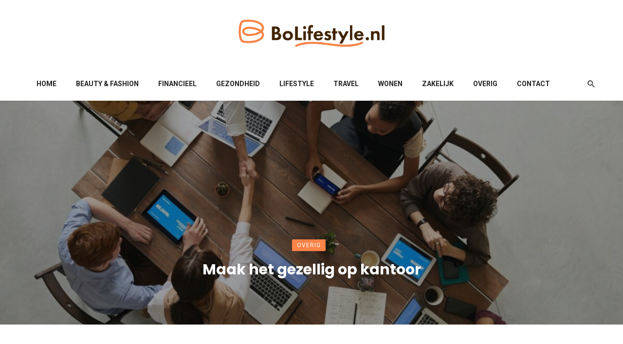

--- FILE ---
content_type: text/html; charset=UTF-8
request_url: https://bolifestyle.nl/overig/maak-het-gezellig-op-kantoor/
body_size: 15879
content:
<!DOCTYPE html>
<html lang="nl-NL">
<head>
	<meta charset="UTF-8" />
    
    <meta name="viewport" content="width=device-width, initial-scale=1"/>
    
    <link rel="profile" href="//gmpg.org/xfn/11" />

	<script type="application/javascript">var ajaxurl = "https://bolifestyle.nl/wp-admin/admin-ajax.php"</script><meta name='robots' content='index, follow, max-image-preview:large, max-snippet:-1, max-video-preview:-1' />

	<!-- This site is optimized with the Yoast SEO plugin v26.7 - https://yoast.com/wordpress/plugins/seo/ -->
	<title>Maak het gezellig op kantoor | BoLifestyle</title>
	<link rel="canonical" href="https://bolifestyle.nl/overig/maak-het-gezellig-op-kantoor/" />
	<meta property="og:locale" content="nl_NL" />
	<meta property="og:type" content="article" />
	<meta property="og:title" content="Maak het gezellig op kantoor | BoLifestyle" />
	<meta property="og:description" content="Als je net als veel mensen veel tijd van je leven doorbrengt met werken, maak daar dan iets leuks van. Zit je veel achter een bureau in je kantoor? Maak daar dan een plek van waar je graag bent. Of je nu zelf de eigenaar van een kantoor bent of dat je werknemer bent, er is veel mogelijk. Heb je de touwtjes in handen op het gebied van kantoorinrichting, bekijk dan hoe je de omgeving zo prettig mogelijk maakt voor je personeel. Heb je hier niet veel over te zeggen, maar werk je wel vrijwel dagelijks op kantoor? Ook dan [&hellip;]" />
	<meta property="og:url" content="https://bolifestyle.nl/overig/maak-het-gezellig-op-kantoor/" />
	<meta property="og:site_name" content="BoLifestyle" />
	<meta property="article:published_time" content="2022-07-05T13:44:58+00:00" />
	<meta property="article:modified_time" content="2022-07-06T07:37:45+00:00" />
	<meta property="og:image" content="https://bolifestyle.nl/wp-content/uploads/2022/07/pexels-fauxels-3183197.jpg" />
	<meta property="og:image:width" content="1280" />
	<meta property="og:image:height" content="854" />
	<meta property="og:image:type" content="image/jpeg" />
	<meta name="author" content="admin" />
	<meta name="twitter:card" content="summary_large_image" />
	<meta name="twitter:label1" content="Geschreven door" />
	<meta name="twitter:data1" content="admin" />
	<meta name="twitter:label2" content="Geschatte leestijd" />
	<meta name="twitter:data2" content="3 minuten" />
	<script type="application/ld+json" class="yoast-schema-graph">{"@context":"https://schema.org","@graph":[{"@type":"Article","@id":"https://bolifestyle.nl/overig/maak-het-gezellig-op-kantoor/#article","isPartOf":{"@id":"https://bolifestyle.nl/overig/maak-het-gezellig-op-kantoor/"},"author":{"name":"admin","@id":"https://bolifestyle.nl/#/schema/person/65cdaead407cfd3117d83e1a54e03bc2"},"headline":"Maak het gezellig op kantoor","datePublished":"2022-07-05T13:44:58+00:00","dateModified":"2022-07-06T07:37:45+00:00","mainEntityOfPage":{"@id":"https://bolifestyle.nl/overig/maak-het-gezellig-op-kantoor/"},"wordCount":431,"image":{"@id":"https://bolifestyle.nl/overig/maak-het-gezellig-op-kantoor/#primaryimage"},"thumbnailUrl":"https://bolifestyle.nl/wp-content/uploads/2022/07/pexels-fauxels-3183197.jpg","articleSection":["Overig"],"inLanguage":"nl-NL"},{"@type":"WebPage","@id":"https://bolifestyle.nl/overig/maak-het-gezellig-op-kantoor/","url":"https://bolifestyle.nl/overig/maak-het-gezellig-op-kantoor/","name":"Maak het gezellig op kantoor | BoLifestyle","isPartOf":{"@id":"https://bolifestyle.nl/#website"},"primaryImageOfPage":{"@id":"https://bolifestyle.nl/overig/maak-het-gezellig-op-kantoor/#primaryimage"},"image":{"@id":"https://bolifestyle.nl/overig/maak-het-gezellig-op-kantoor/#primaryimage"},"thumbnailUrl":"https://bolifestyle.nl/wp-content/uploads/2022/07/pexels-fauxels-3183197.jpg","datePublished":"2022-07-05T13:44:58+00:00","dateModified":"2022-07-06T07:37:45+00:00","author":{"@id":"https://bolifestyle.nl/#/schema/person/65cdaead407cfd3117d83e1a54e03bc2"},"breadcrumb":{"@id":"https://bolifestyle.nl/overig/maak-het-gezellig-op-kantoor/#breadcrumb"},"inLanguage":"nl-NL","potentialAction":[{"@type":"ReadAction","target":["https://bolifestyle.nl/overig/maak-het-gezellig-op-kantoor/"]}]},{"@type":"ImageObject","inLanguage":"nl-NL","@id":"https://bolifestyle.nl/overig/maak-het-gezellig-op-kantoor/#primaryimage","url":"https://bolifestyle.nl/wp-content/uploads/2022/07/pexels-fauxels-3183197.jpg","contentUrl":"https://bolifestyle.nl/wp-content/uploads/2022/07/pexels-fauxels-3183197.jpg","width":1280,"height":854},{"@type":"BreadcrumbList","@id":"https://bolifestyle.nl/overig/maak-het-gezellig-op-kantoor/#breadcrumb","itemListElement":[{"@type":"ListItem","position":1,"name":"Home","item":"https://bolifestyle.nl/"},{"@type":"ListItem","position":2,"name":"Maak het gezellig op kantoor"}]},{"@type":"WebSite","@id":"https://bolifestyle.nl/#website","url":"https://bolifestyle.nl/","name":"BoLifestyle","description":"Blog website","potentialAction":[{"@type":"SearchAction","target":{"@type":"EntryPoint","urlTemplate":"https://bolifestyle.nl/?s={search_term_string}"},"query-input":{"@type":"PropertyValueSpecification","valueRequired":true,"valueName":"search_term_string"}}],"inLanguage":"nl-NL"},{"@type":"Person","@id":"https://bolifestyle.nl/#/schema/person/65cdaead407cfd3117d83e1a54e03bc2","name":"admin","image":{"@type":"ImageObject","inLanguage":"nl-NL","@id":"https://bolifestyle.nl/#/schema/person/image/","url":"https://secure.gravatar.com/avatar/02b3970c70c95d1538e8f10d3761f4d0363d041a06220c5208abf5dab19f51bd?s=96&d=mm&r=g","contentUrl":"https://secure.gravatar.com/avatar/02b3970c70c95d1538e8f10d3761f4d0363d041a06220c5208abf5dab19f51bd?s=96&d=mm&r=g","caption":"admin"},"sameAs":["https://bolifestyle.nl"],"url":"https://bolifestyle.nl/author/support_ffhq5yye/"}]}</script>
	<!-- / Yoast SEO plugin. -->


<link rel='dns-prefetch' href='//www.googletagmanager.com' />
<link rel='dns-prefetch' href='//fonts.googleapis.com' />
<link rel='preconnect' href='https://fonts.gstatic.com' crossorigin />
<link rel="alternate" type="application/rss+xml" title="BoLifestyle &raquo; feed" href="https://bolifestyle.nl/feed/" />
<link rel="alternate" type="application/rss+xml" title="BoLifestyle &raquo; reacties feed" href="https://bolifestyle.nl/comments/feed/" />
<link rel="alternate" type="application/rss+xml" title="BoLifestyle &raquo; Maak het gezellig op kantoor reacties feed" href="https://bolifestyle.nl/overig/maak-het-gezellig-op-kantoor/feed/" />
<link rel="alternate" title="oEmbed (JSON)" type="application/json+oembed" href="https://bolifestyle.nl/wp-json/oembed/1.0/embed?url=https%3A%2F%2Fbolifestyle.nl%2Foverig%2Fmaak-het-gezellig-op-kantoor%2F" />
<link rel="alternate" title="oEmbed (XML)" type="text/xml+oembed" href="https://bolifestyle.nl/wp-json/oembed/1.0/embed?url=https%3A%2F%2Fbolifestyle.nl%2Foverig%2Fmaak-het-gezellig-op-kantoor%2F&#038;format=xml" />
<style id='wp-img-auto-sizes-contain-inline-css' type='text/css'>
img:is([sizes=auto i],[sizes^="auto," i]){contain-intrinsic-size:3000px 1500px}
/*# sourceURL=wp-img-auto-sizes-contain-inline-css */
</style>
<style id='wp-emoji-styles-inline-css' type='text/css'>

	img.wp-smiley, img.emoji {
		display: inline !important;
		border: none !important;
		box-shadow: none !important;
		height: 1em !important;
		width: 1em !important;
		margin: 0 0.07em !important;
		vertical-align: -0.1em !important;
		background: none !important;
		padding: 0 !important;
	}
/*# sourceURL=wp-emoji-styles-inline-css */
</style>
<style id='wp-block-library-inline-css' type='text/css'>
:root{--wp-block-synced-color:#7a00df;--wp-block-synced-color--rgb:122,0,223;--wp-bound-block-color:var(--wp-block-synced-color);--wp-editor-canvas-background:#ddd;--wp-admin-theme-color:#007cba;--wp-admin-theme-color--rgb:0,124,186;--wp-admin-theme-color-darker-10:#006ba1;--wp-admin-theme-color-darker-10--rgb:0,107,160.5;--wp-admin-theme-color-darker-20:#005a87;--wp-admin-theme-color-darker-20--rgb:0,90,135;--wp-admin-border-width-focus:2px}@media (min-resolution:192dpi){:root{--wp-admin-border-width-focus:1.5px}}.wp-element-button{cursor:pointer}:root .has-very-light-gray-background-color{background-color:#eee}:root .has-very-dark-gray-background-color{background-color:#313131}:root .has-very-light-gray-color{color:#eee}:root .has-very-dark-gray-color{color:#313131}:root .has-vivid-green-cyan-to-vivid-cyan-blue-gradient-background{background:linear-gradient(135deg,#00d084,#0693e3)}:root .has-purple-crush-gradient-background{background:linear-gradient(135deg,#34e2e4,#4721fb 50%,#ab1dfe)}:root .has-hazy-dawn-gradient-background{background:linear-gradient(135deg,#faaca8,#dad0ec)}:root .has-subdued-olive-gradient-background{background:linear-gradient(135deg,#fafae1,#67a671)}:root .has-atomic-cream-gradient-background{background:linear-gradient(135deg,#fdd79a,#004a59)}:root .has-nightshade-gradient-background{background:linear-gradient(135deg,#330968,#31cdcf)}:root .has-midnight-gradient-background{background:linear-gradient(135deg,#020381,#2874fc)}:root{--wp--preset--font-size--normal:16px;--wp--preset--font-size--huge:42px}.has-regular-font-size{font-size:1em}.has-larger-font-size{font-size:2.625em}.has-normal-font-size{font-size:var(--wp--preset--font-size--normal)}.has-huge-font-size{font-size:var(--wp--preset--font-size--huge)}.has-text-align-center{text-align:center}.has-text-align-left{text-align:left}.has-text-align-right{text-align:right}.has-fit-text{white-space:nowrap!important}#end-resizable-editor-section{display:none}.aligncenter{clear:both}.items-justified-left{justify-content:flex-start}.items-justified-center{justify-content:center}.items-justified-right{justify-content:flex-end}.items-justified-space-between{justify-content:space-between}.screen-reader-text{border:0;clip-path:inset(50%);height:1px;margin:-1px;overflow:hidden;padding:0;position:absolute;width:1px;word-wrap:normal!important}.screen-reader-text:focus{background-color:#ddd;clip-path:none;color:#444;display:block;font-size:1em;height:auto;left:5px;line-height:normal;padding:15px 23px 14px;text-decoration:none;top:5px;width:auto;z-index:100000}html :where(.has-border-color){border-style:solid}html :where([style*=border-top-color]){border-top-style:solid}html :where([style*=border-right-color]){border-right-style:solid}html :where([style*=border-bottom-color]){border-bottom-style:solid}html :where([style*=border-left-color]){border-left-style:solid}html :where([style*=border-width]){border-style:solid}html :where([style*=border-top-width]){border-top-style:solid}html :where([style*=border-right-width]){border-right-style:solid}html :where([style*=border-bottom-width]){border-bottom-style:solid}html :where([style*=border-left-width]){border-left-style:solid}html :where(img[class*=wp-image-]){height:auto;max-width:100%}:where(figure){margin:0 0 1em}html :where(.is-position-sticky){--wp-admin--admin-bar--position-offset:var(--wp-admin--admin-bar--height,0px)}@media screen and (max-width:600px){html :where(.is-position-sticky){--wp-admin--admin-bar--position-offset:0px}}

/*# sourceURL=wp-block-library-inline-css */
</style><style id='global-styles-inline-css' type='text/css'>
:root{--wp--preset--aspect-ratio--square: 1;--wp--preset--aspect-ratio--4-3: 4/3;--wp--preset--aspect-ratio--3-4: 3/4;--wp--preset--aspect-ratio--3-2: 3/2;--wp--preset--aspect-ratio--2-3: 2/3;--wp--preset--aspect-ratio--16-9: 16/9;--wp--preset--aspect-ratio--9-16: 9/16;--wp--preset--color--black: #000000;--wp--preset--color--cyan-bluish-gray: #abb8c3;--wp--preset--color--white: #ffffff;--wp--preset--color--pale-pink: #f78da7;--wp--preset--color--vivid-red: #cf2e2e;--wp--preset--color--luminous-vivid-orange: #ff6900;--wp--preset--color--luminous-vivid-amber: #fcb900;--wp--preset--color--light-green-cyan: #7bdcb5;--wp--preset--color--vivid-green-cyan: #00d084;--wp--preset--color--pale-cyan-blue: #8ed1fc;--wp--preset--color--vivid-cyan-blue: #0693e3;--wp--preset--color--vivid-purple: #9b51e0;--wp--preset--gradient--vivid-cyan-blue-to-vivid-purple: linear-gradient(135deg,rgb(6,147,227) 0%,rgb(155,81,224) 100%);--wp--preset--gradient--light-green-cyan-to-vivid-green-cyan: linear-gradient(135deg,rgb(122,220,180) 0%,rgb(0,208,130) 100%);--wp--preset--gradient--luminous-vivid-amber-to-luminous-vivid-orange: linear-gradient(135deg,rgb(252,185,0) 0%,rgb(255,105,0) 100%);--wp--preset--gradient--luminous-vivid-orange-to-vivid-red: linear-gradient(135deg,rgb(255,105,0) 0%,rgb(207,46,46) 100%);--wp--preset--gradient--very-light-gray-to-cyan-bluish-gray: linear-gradient(135deg,rgb(238,238,238) 0%,rgb(169,184,195) 100%);--wp--preset--gradient--cool-to-warm-spectrum: linear-gradient(135deg,rgb(74,234,220) 0%,rgb(151,120,209) 20%,rgb(207,42,186) 40%,rgb(238,44,130) 60%,rgb(251,105,98) 80%,rgb(254,248,76) 100%);--wp--preset--gradient--blush-light-purple: linear-gradient(135deg,rgb(255,206,236) 0%,rgb(152,150,240) 100%);--wp--preset--gradient--blush-bordeaux: linear-gradient(135deg,rgb(254,205,165) 0%,rgb(254,45,45) 50%,rgb(107,0,62) 100%);--wp--preset--gradient--luminous-dusk: linear-gradient(135deg,rgb(255,203,112) 0%,rgb(199,81,192) 50%,rgb(65,88,208) 100%);--wp--preset--gradient--pale-ocean: linear-gradient(135deg,rgb(255,245,203) 0%,rgb(182,227,212) 50%,rgb(51,167,181) 100%);--wp--preset--gradient--electric-grass: linear-gradient(135deg,rgb(202,248,128) 0%,rgb(113,206,126) 100%);--wp--preset--gradient--midnight: linear-gradient(135deg,rgb(2,3,129) 0%,rgb(40,116,252) 100%);--wp--preset--font-size--small: 13px;--wp--preset--font-size--medium: 20px;--wp--preset--font-size--large: 36px;--wp--preset--font-size--x-large: 42px;--wp--preset--spacing--20: 0.44rem;--wp--preset--spacing--30: 0.67rem;--wp--preset--spacing--40: 1rem;--wp--preset--spacing--50: 1.5rem;--wp--preset--spacing--60: 2.25rem;--wp--preset--spacing--70: 3.38rem;--wp--preset--spacing--80: 5.06rem;--wp--preset--shadow--natural: 6px 6px 9px rgba(0, 0, 0, 0.2);--wp--preset--shadow--deep: 12px 12px 50px rgba(0, 0, 0, 0.4);--wp--preset--shadow--sharp: 6px 6px 0px rgba(0, 0, 0, 0.2);--wp--preset--shadow--outlined: 6px 6px 0px -3px rgb(255, 255, 255), 6px 6px rgb(0, 0, 0);--wp--preset--shadow--crisp: 6px 6px 0px rgb(0, 0, 0);}:where(.is-layout-flex){gap: 0.5em;}:where(.is-layout-grid){gap: 0.5em;}body .is-layout-flex{display: flex;}.is-layout-flex{flex-wrap: wrap;align-items: center;}.is-layout-flex > :is(*, div){margin: 0;}body .is-layout-grid{display: grid;}.is-layout-grid > :is(*, div){margin: 0;}:where(.wp-block-columns.is-layout-flex){gap: 2em;}:where(.wp-block-columns.is-layout-grid){gap: 2em;}:where(.wp-block-post-template.is-layout-flex){gap: 1.25em;}:where(.wp-block-post-template.is-layout-grid){gap: 1.25em;}.has-black-color{color: var(--wp--preset--color--black) !important;}.has-cyan-bluish-gray-color{color: var(--wp--preset--color--cyan-bluish-gray) !important;}.has-white-color{color: var(--wp--preset--color--white) !important;}.has-pale-pink-color{color: var(--wp--preset--color--pale-pink) !important;}.has-vivid-red-color{color: var(--wp--preset--color--vivid-red) !important;}.has-luminous-vivid-orange-color{color: var(--wp--preset--color--luminous-vivid-orange) !important;}.has-luminous-vivid-amber-color{color: var(--wp--preset--color--luminous-vivid-amber) !important;}.has-light-green-cyan-color{color: var(--wp--preset--color--light-green-cyan) !important;}.has-vivid-green-cyan-color{color: var(--wp--preset--color--vivid-green-cyan) !important;}.has-pale-cyan-blue-color{color: var(--wp--preset--color--pale-cyan-blue) !important;}.has-vivid-cyan-blue-color{color: var(--wp--preset--color--vivid-cyan-blue) !important;}.has-vivid-purple-color{color: var(--wp--preset--color--vivid-purple) !important;}.has-black-background-color{background-color: var(--wp--preset--color--black) !important;}.has-cyan-bluish-gray-background-color{background-color: var(--wp--preset--color--cyan-bluish-gray) !important;}.has-white-background-color{background-color: var(--wp--preset--color--white) !important;}.has-pale-pink-background-color{background-color: var(--wp--preset--color--pale-pink) !important;}.has-vivid-red-background-color{background-color: var(--wp--preset--color--vivid-red) !important;}.has-luminous-vivid-orange-background-color{background-color: var(--wp--preset--color--luminous-vivid-orange) !important;}.has-luminous-vivid-amber-background-color{background-color: var(--wp--preset--color--luminous-vivid-amber) !important;}.has-light-green-cyan-background-color{background-color: var(--wp--preset--color--light-green-cyan) !important;}.has-vivid-green-cyan-background-color{background-color: var(--wp--preset--color--vivid-green-cyan) !important;}.has-pale-cyan-blue-background-color{background-color: var(--wp--preset--color--pale-cyan-blue) !important;}.has-vivid-cyan-blue-background-color{background-color: var(--wp--preset--color--vivid-cyan-blue) !important;}.has-vivid-purple-background-color{background-color: var(--wp--preset--color--vivid-purple) !important;}.has-black-border-color{border-color: var(--wp--preset--color--black) !important;}.has-cyan-bluish-gray-border-color{border-color: var(--wp--preset--color--cyan-bluish-gray) !important;}.has-white-border-color{border-color: var(--wp--preset--color--white) !important;}.has-pale-pink-border-color{border-color: var(--wp--preset--color--pale-pink) !important;}.has-vivid-red-border-color{border-color: var(--wp--preset--color--vivid-red) !important;}.has-luminous-vivid-orange-border-color{border-color: var(--wp--preset--color--luminous-vivid-orange) !important;}.has-luminous-vivid-amber-border-color{border-color: var(--wp--preset--color--luminous-vivid-amber) !important;}.has-light-green-cyan-border-color{border-color: var(--wp--preset--color--light-green-cyan) !important;}.has-vivid-green-cyan-border-color{border-color: var(--wp--preset--color--vivid-green-cyan) !important;}.has-pale-cyan-blue-border-color{border-color: var(--wp--preset--color--pale-cyan-blue) !important;}.has-vivid-cyan-blue-border-color{border-color: var(--wp--preset--color--vivid-cyan-blue) !important;}.has-vivid-purple-border-color{border-color: var(--wp--preset--color--vivid-purple) !important;}.has-vivid-cyan-blue-to-vivid-purple-gradient-background{background: var(--wp--preset--gradient--vivid-cyan-blue-to-vivid-purple) !important;}.has-light-green-cyan-to-vivid-green-cyan-gradient-background{background: var(--wp--preset--gradient--light-green-cyan-to-vivid-green-cyan) !important;}.has-luminous-vivid-amber-to-luminous-vivid-orange-gradient-background{background: var(--wp--preset--gradient--luminous-vivid-amber-to-luminous-vivid-orange) !important;}.has-luminous-vivid-orange-to-vivid-red-gradient-background{background: var(--wp--preset--gradient--luminous-vivid-orange-to-vivid-red) !important;}.has-very-light-gray-to-cyan-bluish-gray-gradient-background{background: var(--wp--preset--gradient--very-light-gray-to-cyan-bluish-gray) !important;}.has-cool-to-warm-spectrum-gradient-background{background: var(--wp--preset--gradient--cool-to-warm-spectrum) !important;}.has-blush-light-purple-gradient-background{background: var(--wp--preset--gradient--blush-light-purple) !important;}.has-blush-bordeaux-gradient-background{background: var(--wp--preset--gradient--blush-bordeaux) !important;}.has-luminous-dusk-gradient-background{background: var(--wp--preset--gradient--luminous-dusk) !important;}.has-pale-ocean-gradient-background{background: var(--wp--preset--gradient--pale-ocean) !important;}.has-electric-grass-gradient-background{background: var(--wp--preset--gradient--electric-grass) !important;}.has-midnight-gradient-background{background: var(--wp--preset--gradient--midnight) !important;}.has-small-font-size{font-size: var(--wp--preset--font-size--small) !important;}.has-medium-font-size{font-size: var(--wp--preset--font-size--medium) !important;}.has-large-font-size{font-size: var(--wp--preset--font-size--large) !important;}.has-x-large-font-size{font-size: var(--wp--preset--font-size--x-large) !important;}
/*# sourceURL=global-styles-inline-css */
</style>

<style id='classic-theme-styles-inline-css' type='text/css'>
/*! This file is auto-generated */
.wp-block-button__link{color:#fff;background-color:#32373c;border-radius:9999px;box-shadow:none;text-decoration:none;padding:calc(.667em + 2px) calc(1.333em + 2px);font-size:1.125em}.wp-block-file__button{background:#32373c;color:#fff;text-decoration:none}
/*# sourceURL=/wp-includes/css/classic-themes.min.css */
</style>
<link rel='stylesheet' id='contact-form-7-css' href='https://bolifestyle.nl/wp-content/plugins/contact-form-7/includes/css/styles.css?ver=6.1.4' type='text/css' media='all' />
<link rel='stylesheet' id='boostrap-css' href='https://bolifestyle.nl/wp-content/themes/atoms/css/vendors/boostrap.css?ver=6.9' type='text/css' media='all' />
<link rel='stylesheet' id='owl-carousel-css' href='https://bolifestyle.nl/wp-content/themes/atoms/css/vendors/owl-carousel.css?ver=6.9' type='text/css' media='all' />
<link rel='stylesheet' id='perfect-scrollbar-css' href='https://bolifestyle.nl/wp-content/themes/atoms/css/vendors/perfect-scrollbar.css?ver=6.9' type='text/css' media='all' />
<link rel='stylesheet' id='magnific-popup-css' href='https://bolifestyle.nl/wp-content/themes/atoms/css/vendors/magnific-popup.css?ver=6.9' type='text/css' media='all' />
<link rel='stylesheet' id='fotorama-css' href='https://bolifestyle.nl/wp-content/themes/atoms/css/vendors/fotorama.css?ver=6.9' type='text/css' media='all' />
<link rel='stylesheet' id='atbs-style-css' href='https://bolifestyle.nl/wp-content/themes/atoms/css/style.css?ver=6.9' type='text/css' media='all' />
<style id='atbs-style-inline-css' type='text/css'>

                    .footer-default,
                    .footer-1 {
                        background: #FD5E2F;
                        background: -webkit-linear-gradient(90deg, #FD5E2F 0, #FC8E6C 100%);
                        background: linear-gradient(90deg, #FD5E2F 0, #FC8E6C 100%);
                    }:root {
                --color-primary: #F98348;
                --bg-color-primary: #F98348;
            }select:focus {
                background-image: url("data:image/svg+xml,%3Csvg xmlns='http://www.w3.org/2000/svg' version='1.1' fill='%23F98348' width='24' height='24' viewBox='0 0 24 24'%3E%3Cpath d='M16.594 8.578l1.406 1.406-6 6-6-6 1.406-1.406 4.594 4.594z'/%3E%3C/svg%3E"); }.post--single-cover-gradient .single-header
            {
                background-image: -webkit-linear-gradient( bottom , #F98348 0%, rgba(252, 60, 45, 0.7) 50%, rgba(252, 60, 45, 0) 100%);
                background-image: linear-gradient(to top, #F98348 0%, rgba(252, 60, 45, 0.7) 50%, rgba(252, 60, 45, 0) 100%);
            }::selection {color: #FFF; background: #F98348;}::-webkit-selection {color: #FFF; background: #F98348;}
            .atbs-btn-load-post:focus {
                box-shadow: 0 0 0 4px rgba(249, 131, 72, .2);
            }
            .atbs-theme-switch:hover .atbs-theme-switch__inner {
                box-shadow: 0 0 0 8px rgba(249, 131, 72, .1);
            }
            .atbs-theme-switch:focus .atbs-theme-switch__inner {
                box-shadow: 0 0 0 8px rgba(249, 131, 72, .15);
            }
            .atbs-theme-switch:active .atbs-theme-switch__inner {
                box-shadow: 0 0 0 8px rgba(249, 131, 72, .2);
            }a.view-all-btn, .view-all-btn { border-color: rgba(249, 131, 72, 0.6); }atbs-video-box__playlist .is-playing .post__thumb:after { content: 'Now playing'; }
/*# sourceURL=atbs-style-inline-css */
</style>
<link rel="preload" as="style" href="https://fonts.googleapis.com/css?family=Roboto:100,300,400,500,700,900,100italic,300italic,400italic,500italic,700italic,900italic%7CPoppins:300,400,500,600,700%7CPlayfair%20Display:400,700,900,400italic,700italic,900italic&#038;display=swap&#038;ver=1657031199" /><link rel="stylesheet" href="https://fonts.googleapis.com/css?family=Roboto:100,300,400,500,700,900,100italic,300italic,400italic,500italic,700italic,900italic%7CPoppins:300,400,500,600,700%7CPlayfair%20Display:400,700,900,400italic,700italic,900italic&#038;display=swap&#038;ver=1657031199" media="print" onload="this.media='all'"><noscript><link rel="stylesheet" href="https://fonts.googleapis.com/css?family=Roboto:100,300,400,500,700,900,100italic,300italic,400italic,500italic,700italic,900italic%7CPoppins:300,400,500,600,700%7CPlayfair%20Display:400,700,900,400italic,700italic,900italic&#038;display=swap&#038;ver=1657031199" /></noscript><link rel='stylesheet' id='wp-block-paragraph-css' href='https://bolifestyle.nl/wp-includes/blocks/paragraph/style.min.css?ver=6.9' type='text/css' media='all' />
<link rel='stylesheet' id='wp-block-heading-css' href='https://bolifestyle.nl/wp-includes/blocks/heading/style.min.css?ver=6.9' type='text/css' media='all' />
<script type="text/javascript" src="https://bolifestyle.nl/wp-includes/js/jquery/jquery.min.js?ver=3.7.1" id="jquery-core-js"></script>
<script type="text/javascript" src="https://bolifestyle.nl/wp-includes/js/jquery/jquery-migrate.min.js?ver=3.4.1" id="jquery-migrate-js"></script>

<!-- Google tag (gtag.js) snippet toegevoegd door Site Kit -->
<!-- Google Analytics snippet toegevoegd door Site Kit -->
<script type="text/javascript" src="https://www.googletagmanager.com/gtag/js?id=G-HX1B1JT8JQ" id="google_gtagjs-js" async></script>
<script type="text/javascript" id="google_gtagjs-js-after">
/* <![CDATA[ */
window.dataLayer = window.dataLayer || [];function gtag(){dataLayer.push(arguments);}
gtag("set","linker",{"domains":["bolifestyle.nl"]});
gtag("js", new Date());
gtag("set", "developer_id.dZTNiMT", true);
gtag("config", "G-HX1B1JT8JQ");
//# sourceURL=google_gtagjs-js-after
/* ]]> */
</script>
<link rel="https://api.w.org/" href="https://bolifestyle.nl/wp-json/" /><link rel="alternate" title="JSON" type="application/json" href="https://bolifestyle.nl/wp-json/wp/v2/posts/1891" /><link rel="EditURI" type="application/rsd+xml" title="RSD" href="https://bolifestyle.nl/xmlrpc.php?rsd" />
<meta name="generator" content="WordPress 6.9" />
<link rel='shortlink' href='https://bolifestyle.nl/?p=1891' />
<meta name="framework" content="Redux 4.1.22" /><meta name="generator" content="Site Kit by Google 1.170.0" /><link rel="pingback" href="https://bolifestyle.nl/xmlrpc.php"><link rel="icon" href="https://bolifestyle.nl/wp-content/uploads/2022/07/cropped-bolifestyle_favicon_32x32-32x32.jpg" sizes="32x32" />
<link rel="icon" href="https://bolifestyle.nl/wp-content/uploads/2022/07/cropped-bolifestyle_favicon_32x32-192x192.jpg" sizes="192x192" />
<link rel="apple-touch-icon" href="https://bolifestyle.nl/wp-content/uploads/2022/07/cropped-bolifestyle_favicon_32x32-180x180.jpg" />
<meta name="msapplication-TileImage" content="https://bolifestyle.nl/wp-content/uploads/2022/07/cropped-bolifestyle_favicon_32x32-270x270.jpg" />
		<style type="text/css" id="wp-custom-css">
			.time, .entry-author, .entry-comment, .single-footer, .comments-section, .post-author{
	display: none !important;
}
.sticky-header .navigation-bar .header-logo{
	padding: 16px 0 !important;
}		</style>
		<style id="atbs_option-dynamic-css" title="dynamic-css" class="redux-options-output">html{font-size:14px;}body{font-family:Roboto,Arial, Helvetica, sans-serif;} .atbs-post--grid-g .post-sub .posts-navigation__label, .page-heading__title, .widget__title-text, .comment-reply-title, .comments-title, .comment-reply-title, .category-tile__name, .block-heading .view-all-btn, .block-heading__title, .post-categories__title, .post__title, .entry-title, h1, h2, h3, h4, h5, h6, .h1, .h2, .h3, .h4, .h5, .h6, .text-font-primary, .social-tile__title, .widget_recent_comments .recentcomments > a, .widget_recent_entries li > a, .modal-title.modal-title, .author-box .author-name a, .comment-author, .widget_calendar caption, .widget_categories li>a, .widget_meta ul, .widget_recent_comments .recentcomments>a, .widget_recent_entries li>a, .widget_pages li>a, .widget_categories li, .widget_loginwithajaxwidget .lwa-info, .widget_calendar caption, .wp-calendar-nav, .rsswidget{font-family:Poppins,Arial, Helvetica, sans-serif;}.atoms-heading-left a, .post-score-value,.post__excerpt,.text-font-secondary, .block-heading__subtitle, .typography-copy blockquote, .comment-content blockquote, .widget_calendar thead{font-family:Roboto,Arial, Helvetica, sans-serif;}.time,.mobile-header-btn, .meta-text, a.meta-text, .meta-font, a.meta-font, .text-font-tertiary, .author__text, .atbs-pagination, .block-heading-tabs, .block-heading-tabs > li > a, input[type="button"]:not(.btn), input[type="reset"]:not(.btn), input[type="submit"]:not(.btn), .btn, label, .page-nav, .post-score, .post-score-hexagon .post-score-value, .post__cat, a.post__cat, .entry-cat, 
                            a.entry-cat, .read-more-link, .post__meta, .entry-meta, .entry-author__name, a.entry-author__name, .comments-count-box, .atbs-widget-indexed-posts-a .posts-list > li .post__thumb:after, .atbs-widget-indexed-posts-b .posts-list > li .post__title:after, .atbs-widget-indexed-posts-c .list-index, .social-tile__count, .widget_recent_comments .comment-author-link, .atbs-video-box__playlist .is-playing .post__thumb:after, .atbs-posts-listing-a .cat-title, 
                            .atbs-news-ticker__heading, .post-sharing__title, .post-sharing--simple .sharing-btn, .entry-action-btn, .entry-tags-title, .entry-tags, .tagcloud, .comments-title__text, .comments-title .add-comment, .comment-metadata, .comment-metadata a, .comment-reply-link, .countdown__digit, .modal-title, .comment-meta, .comment .reply, .wp-caption, .gallery-caption, .widget-title, 
                            .btn, .logged-in-as, .countdown__digit, .atbs-widget-indexed-posts-a .posts-list>li .post__thumb:after, .atbs-widget-indexed-posts-b .posts-list>li .post__title:after, .atbs-widget-indexed-posts-c .list-index, .atbs-horizontal-list .index, .atbs-pagination, .atbs-pagination--next-n-prev .atbs-pagination__label,
                            .post__readmore, .single-header .atbs-date-style, .widget_calendar td, .rss-date{font-family:Roboto,Arial, Helvetica, sans-serif;}.page_blog .block-heading .block-heading__title.page-heading__title{font-family:"Playfair Display",Arial, Helvetica, sans-serif;font-weight:normal;font-style:normal;font-size:36px;}</style>    
    <!-- Schema meta -->
        <script type="application/ld+json">
{
          "@context": "http://schema.org",
          "@type": "NewsArticle",
          "mainEntityOfPage": {
            "@type": "WebPage",
            "@id": "https://bolifestyle.nl/overig/maak-het-gezellig-op-kantoor/"
          },
          "headline": "Maak het gezellig op kantoor",
                    "image": [
            "https://bolifestyle.nl/wp-content/uploads/2022/07/pexels-fauxels-3183197.jpg"
           ],
                    "datePublished": "2022-07-05T15:44:58+00:00",
          "dateModified": "2022-07-06T09:37:45+02:00",
          "author": {
            "@type": "Person",
            "name": "admin"
          },
           "publisher": {
            "@type": "Organization",
            "name": "BoLifestyle",
            "logo": {
              "@type": "ImageObject",
              "url": ""
            }
          },
          "description": ""
        }
        </script>
    </head>
<body class="wp-singular post-template-default single single-post postid-1891 single-format-standard wp-embed-responsive wp-theme-atoms header-default">
        <div class="site-wrapper atbs-dedicated-single-header atbs-tofind-single-separator" >
        <header class="site-header">
    <!-- Mobile header -->
<div id="atbs-mobile-header" class="mobile-header visible-xs visible-sm">
    <div class="mobile-header__inner mobile-header__inner--flex">
        <!-- mobile logo open -->
        <div class="header-branding header-branding--mobile mobile-header__section text-left">
            <div class="header-logo header-logo--mobile flexbox__item text-left">
                <a href="https://bolifestyle.nl">
                    <!-- begin logo -->
                                                <span class="logo-wrapper">
                                <img class="logo-light-mode" src="https://bolifestyle.nl/wp-content/uploads/2022/07/bolifestyle_451x86.png" alt="Logo" width="">
                                                                    <img class="logo-dark-mode" src="https://bolifestyle.nl/wp-content/uploads/2022/07/bolifestyle_wit-logo-footer.png" alt="Logo"  width="" >
                                                            </span><!-- .logo-wrapper -->
                                        <!-- end logo  -->
                </a>
            </div>
        </div>
        <!-- logo close -->
        <div class="mobile-header__section text-right">
            <div class="flexbox flexbox-center-y">
                                <button type="submit" class="mobile-header-btn js-search-toggle">
                    <i class="mdicon mdicon-search mdicon--last hidden-xs"></i><i class="mdicon mdicon-search visible-xs-inline-block"></i>
                </button>
                                    <a href="#atbs-offcanvas-mobile" class="offcanvas-menu-toggle mobile-header-btn js-atbs-offcanvas-toggle">
                        <i class="mdicon mdicon-menu mdicon--last hidden-xs"></i><i class="mdicon mdicon-menu visible-xs-inline-block"></i>
                    </a>
                            </div>
        </div>
    </div>
</div><!-- Mobile header -->    
    <div class="header-main hidden-xs hidden-sm">
                <div class="container">
            <div class="site-logo header-logo text-center">
    <a href="https://bolifestyle.nl">
        <span class="logo-wrapper"><img class="logo-light-mode" src="https://bolifestyle.nl/wp-content/uploads/2022/07/bolifestyle_451x86.png" alt="Logo" width="300"><img class="logo-dark-mode" src="https://bolifestyle.nl/wp-content/uploads/2022/07/bolifestyle_wit-logo-footer.png" alt="Logo" width="300"></span>    </a>
</div><!-- .site-logo -->        </div>
    </div>

    <nav class="navigation-bar navigation-bar--fullwidth hidden-xs hidden-sm js-sticky-header-holder navigation-custom-bg-color">
        <div class="container">
            <div class="navigation-bar__inner">
                                <div class="navigation-wrapper navigation-bar__section text-center js-priority-nav">
                    <div id="main-menu" class="menu-main-menu-container"><ul id="menu-main-menu" class="navigation navigation--main navigation--inline"><li id="menu-item-1898" class="menu-item menu-item-type-custom menu-item-object-custom menu-item-1898"><a href="/">Home</a></li>
<li id="menu-item-1899" class="menu-item menu-item-type-taxonomy menu-item-object-category menu-item-1899 menu-item-cat-82"><a href="https://bolifestyle.nl/beauty-fashion/">Beauty &amp; Fashion</a></li>
<li id="menu-item-1900" class="menu-item menu-item-type-taxonomy menu-item-object-category menu-item-1900 menu-item-cat-83"><a href="https://bolifestyle.nl/financieel/">Financieel</a></li>
<li id="menu-item-1901" class="menu-item menu-item-type-taxonomy menu-item-object-category menu-item-1901 menu-item-cat-84"><a href="https://bolifestyle.nl/gezondheid/">Gezondheid</a></li>
<li id="menu-item-1902" class="menu-item menu-item-type-taxonomy menu-item-object-category menu-item-1902 menu-item-cat-85"><a href="https://bolifestyle.nl/lifestyle/">Lifestyle</a></li>
<li id="menu-item-1904" class="menu-item menu-item-type-taxonomy menu-item-object-category menu-item-1904 menu-item-cat-87"><a href="https://bolifestyle.nl/travel/">Travel</a></li>
<li id="menu-item-1905" class="menu-item menu-item-type-taxonomy menu-item-object-category menu-item-1905 menu-item-cat-88"><a href="https://bolifestyle.nl/wonen/">Wonen</a></li>
<li id="menu-item-1906" class="menu-item menu-item-type-taxonomy menu-item-object-category menu-item-1906 menu-item-cat-89"><a href="https://bolifestyle.nl/zakelijk/">Zakelijk</a></li>
<li id="menu-item-1903" class="menu-item menu-item-type-taxonomy menu-item-object-category current-post-ancestor current-menu-parent current-post-parent menu-item-1903 menu-item-cat-86"><a href="https://bolifestyle.nl/overig/">Overig</a></li>
<li id="menu-item-1897" class="menu-item menu-item-type-post_type menu-item-object-page menu-item-1897"><a href="https://bolifestyle.nl/contact/">Contact</a></li>
</ul></div>                </div>
                <div class="navigation-bar__section flexbox-wrap flexbox-center-y">
                                                            <button type="submit" class="navigation-bar-btn search-toggle js-search-toggle">
	<i class="mdicon mdicon-search"></i>
</button>                </div>
            </div><!-- .navigation-bar__inner -->
        </div><!-- .container -->
    </nav><!-- .navigation-bar -->
</header><!-- Site header --><div id="site-content" class="site-content single-entry ">
    <div class="single-entry-container">
        <div class="single-entry-container__inner single-3 atbs-block-1891 element-scrolling-progress scrolling-progress-post-content" data-url-to-load="" data-postid="1891">
            <div class="atbs-block atbs-block--fullwidth atbs-block--contiguous single-header-wrap">
                <div class="single-header__inner">
                                            <div class="background-img background-img--darkened" style="background-image: url('https://bolifestyle.nl/wp-content/uploads/2022/07/pexels-fauxels-3183197-1200x600.jpg')" role="img" aria-label=""></div>
                                        <header class="single-header--body single-header">
                        <div class="container">
                            <div class="single-header-group inverse-text text-center">
                                <div class="entry-meta">
                                    <a class="cat-86 entry-cat post__cat post__cat--bg cat-theme-bg" href="https://bolifestyle.nl/overig/">Overig</a><span class="time-wrap"><time class="time published" datetime="2022-07-05T15:44:58+00:00" title="juli 5, 2022 at 3:44 pm"><i class="mdicon mdicon-schedule"></i>5 juli 2022</time></span>                                </div>
                                <h1 class="entry-title">Maak het gezellig op kantoor</h1>
                                                                <div class="entry-author entry-author-has-avatar post-author author-circle"><a class="post-author__avatar" href="https://bolifestyle.nl/author/support_ffhq5yye/" ><img alt='admin' src='https://secure.gravatar.com/avatar/02b3970c70c95d1538e8f10d3761f4d0363d041a06220c5208abf5dab19f51bd?s=50&#038;d=mm&#038;r=g' srcset='https://secure.gravatar.com/avatar/02b3970c70c95d1538e8f10d3761f4d0363d041a06220c5208abf5dab19f51bd?s=100&#038;d=mm&#038;r=g 2x' class='avatar avatar-50 photo author-avatar' height='50' width='50' decoding='async'/></a><div class="post-author__text">
                        <span class="hint-span">By</span><a class="post-author__name" href="https://bolifestyle.nl/author/support_ffhq5yye/">admin</a></div></div>                            </div>
                        </div> <!-- .container -->
                    </header>
                </div>
            </div><!-- .single-header-wrap -->
            <div class="atbs-block atbs-block--fullwidth single-entry-wrap">
                <div class="container container--narrow">
                    <div class="atbs-main-col-no-sidebar" role="main">
                        <article class="post--single post-1891 post type-post status-publish format-standard has-post-thumbnail hentry category-overig">
                            <div class="single-content">
                                <div class="single-body entry-content typography-copy">
                                    <div class="single-row">
                                        <!-- Share Box -->
                                                                                <div class="single-column-right">
                                            
<p>Als je net als veel mensen veel tijd van je leven doorbrengt met werken, maak daar dan iets leuks van. Zit je veel achter een bureau in je kantoor? Maak daar dan een plek van waar je graag bent. Of je nu zelf de eigenaar van een kantoor bent of dat je werknemer bent, er is veel mogelijk. Heb je de touwtjes in handen op het gebied van kantoorinrichting, bekijk dan hoe je de omgeving zo prettig mogelijk maakt voor je personeel. Heb je hier niet veel over te zeggen, maar werk je wel vrijwel dagelijks op kantoor? Ook dan heb je vast en zeker enige invloed op de uitstraling van je werkruimte.</p>



<h2 class="wp-block-heading">Kies voor groen</h2>



<p>Jaren geleden hoorde je deze slogan weleens: bloemen houden van mensen. En mensen houden van planten. Nog altijd is dit een bewering die zo waar is als het maar kan zijn. Mensen horen bij de natuur. Ook als je achter een beeldscherm zit, kan het fijn zijn om een stukje verbinding te ervaring met de natuur. Dit doe je simpelweg door een paar groene planten neer te zetten. Dit zorgt meteen meer voor sfeer en de atmosfeer verbeterd en wordt gezonder. Er ontstaat kleur in je kantoor en er komt meer gezelligheid. Dankzij de extra zuurstof zal de concentratie ook verbeteren. Dit is niet het enige dat je kunt doen. Heb je ergens bij het kantoor een tuin met groen? Kijk dan of je je bureau bij het raam kunt zetten. Tijdens je werkzaamheden werp je af en toe een blik naar buiten. Lukt dat nu niet, dan werkt het zelfs als je een van de wanden groen maakt. Of wanneer je daar een afbeelding ophangt met iets natuurlijks. Welk groen je ook om je heen hebt, je stresslevel zal ongetwijfeld dalen en je gaat aan het einde van de werkdag nog energiek naar huis.</p>



<h2 class="wp-block-heading">Zorg voor leuke accessoires en decoraties</h2>



<p>Nu is de ene mens de andere niet, dat is duidelijk. Bekijk de inrichting van de diverse woningen die je tegenkomt maar eens. De een houdt van strak en de ander zet zijn kamer het liefst vol met prulletjes. Toch is het een aanrader om je kantoorruimte persoonlijk te maken. Voor de een betekent dat misschien een heel aantal decoraties, terwijl de ander blij wordt van enkel een foto van de kinderen. Om het meteen een beetje praktisch in te vullen kun je ook denken aan een leuke wandklok. Of een mooie spreuk die veelzeggend voor je is. Je zult zien dat dit ook nog eens verrassende gesprekken oplevert.</p>
                                        </div>
                                    </div>
                                </div><!-- .single-body -->
                                <!-- Post Pagination -->
                                                                <!-- Single Footer -->
                                <footer class="single-footer entry-footer">
    <div class="entry-interaction entry-interaction--horizontal">
        <div class="entry-interaction__left">
            <div class="entry-tags">
                            </div>
        </div>
                <div class="entry-interaction__right">
            <a href="#comments" class="comments-count" data-toggle="tooltip" data-placement="top" title="0 Comments"><i class="mdicon mdicon-comment-o"></i><span>0</span></a>            <a href="#views" class="view-count" data-toggle="tooltip" data-placement="top" title="2113 Views"><i class="mdicon mdicon-visibility"></i><span>2113</span></a>        </div>
            </div>
</footer>                            </div><!-- .single-content -->
                        </article><!-- .post-single -->
                        <div class="navigation-author__wrap">
                                                    </div>
                    </div><!-- .atbs-main-col -->
                </div><!-- .container -->
                        <!-- Comments section -->
        <div class="atbs-block atbs-block--fullwidth comments-section single-entry-section">
        	<div class="container container--narrow">
        <div id="comments" class="comments-area">

        
                                    <p class="nocomments">Comments are closed.</p>
                </div><!-- #comments .comments-area -->
            	</div><!-- .container -->
        </div><!-- Comments section -->
    <div class="atbs-block atbs-block--fullwidth single-entry-section related-posts"><div class="container "><div class="block-heading block-heading--style-1" style="--color-heading: #222;"><h4 class="block-heading__title">Aanbevolen artikelen</h4></div><div class="atbs-post--listing-grid-overlay atoms-listing-grid-1"><div class="posts-list posts-list-3i flexbox-wrap flexbox-wrap-3i flexbox-wrap-2i-sm flexbox-wrap-1i-xs"><div class="list-item">            <article class="post post--overlay post--overlay-bottom post--overlay-height-410 post--overlay-cylinder post--overlay-radius disable-thumb-placeholder" data-dark-mode="false">
                                     <div class="post__thumb post__thumb--overlay atbs-thumb-object-fit post-thumb-radius background-img background-img-dots-circle">
                        <a href="https://bolifestyle.nl/overig/de-opkomst-van-digitale-logistieke-platforms-slimme-technologie/"><img width="600" height="600" src="https://bolifestyle.nl/wp-content/uploads/2025/02/1738920725-600x600.jpg" class="attachment-atbs-s-1_1 size-atbs-s-1_1 wp-post-image" alt="Kartonnen dozen in modern magazijn" decoding="async" fetchpriority="high" srcset="https://bolifestyle.nl/wp-content/uploads/2025/02/1738920725-600x600.jpg 600w, https://bolifestyle.nl/wp-content/uploads/2025/02/1738920725-150x150.jpg 150w, https://bolifestyle.nl/wp-content/uploads/2025/02/1738920725-180x180.jpg 180w, https://bolifestyle.nl/wp-content/uploads/2025/02/1738920725-400x400.jpg 400w" sizes="(max-width: 600px) 100vw, 600px" /></a> <!-- close a tag -->                    </div>
                                <div class="post__text inverse-text">
                    <div class="post__text-wrap">
                        <div class="post__text-inner flexbox-wrap flexbox-column-reverse">
                                                                                        <div class="post__meta post-time-cat-wrap">
                                    <a class="cat-86 post__cat post__cat--bg cat-theme-bg" href="https://bolifestyle.nl/overig/">Overig</a>                                    <span class="time-wrap"><time class="time published" datetime="2025-02-07T11:32:14+00:00" title="februari 7, 2025 at 11:32 am">7 februari 2025</time></span>                                </div>
                                                        <h3 class="post__title typescale-2 custom-typescale-2 line-limit-child line-limit-3">
                                <a href="https://bolifestyle.nl/overig/de-opkomst-van-digitale-logistieke-platforms-slimme-technologie/">De opkomst van digitale logistieke platforms: slimme technologie</a>                            </h3>
                                                                                                                                        </div>
                    </div>
                </div>
                <a href="https://bolifestyle.nl/overig/de-opkomst-van-digitale-logistieke-platforms-slimme-technologie/" class="link-overlay"></a>
                            </article>
            </div><!-- .list-item --><div class="list-item">            <article class="post post--overlay post--overlay-bottom post--overlay-height-410 post--overlay-cylinder post--overlay-radius disable-thumb-placeholder" data-dark-mode="false">
                                     <div class="post__thumb post__thumb--overlay atbs-thumb-object-fit post-thumb-radius background-img background-img-dots-circle">
                        <a href="https://bolifestyle.nl/overig/6-praktische-tips-om-energiezuinig-te-leven/"><img width="600" height="600" src="https://bolifestyle.nl/wp-content/uploads/2022/07/pexels-singkham-1108572-600x600.jpg" class="attachment-atbs-s-1_1 size-atbs-s-1_1 wp-post-image" alt="" decoding="async" srcset="https://bolifestyle.nl/wp-content/uploads/2022/07/pexels-singkham-1108572-600x600.jpg 600w, https://bolifestyle.nl/wp-content/uploads/2022/07/pexels-singkham-1108572-150x150.jpg 150w, https://bolifestyle.nl/wp-content/uploads/2022/07/pexels-singkham-1108572-180x180.jpg 180w, https://bolifestyle.nl/wp-content/uploads/2022/07/pexels-singkham-1108572-400x400.jpg 400w, https://bolifestyle.nl/wp-content/uploads/2022/07/pexels-singkham-1108572-800x800.jpg 800w" sizes="(max-width: 600px) 100vw, 600px" /></a> <!-- close a tag -->                    </div>
                                <div class="post__text inverse-text">
                    <div class="post__text-wrap">
                        <div class="post__text-inner flexbox-wrap flexbox-column-reverse">
                                                                                        <div class="post__meta post-time-cat-wrap">
                                    <a class="cat-86 post__cat post__cat--bg cat-theme-bg" href="https://bolifestyle.nl/overig/">Overig</a>                                    <span class="time-wrap"><time class="time published" datetime="2022-07-05T15:43:43+00:00" title="juli 5, 2022 at 3:43 pm">5 juli 2022</time></span>                                </div>
                                                        <h3 class="post__title typescale-2 custom-typescale-2 line-limit-child line-limit-3">
                                <a href="https://bolifestyle.nl/overig/6-praktische-tips-om-energiezuinig-te-leven/">6 praktische tips om energiezuinig te leven</a>                            </h3>
                                                                                                                                        </div>
                    </div>
                </div>
                <a href="https://bolifestyle.nl/overig/6-praktische-tips-om-energiezuinig-te-leven/" class="link-overlay"></a>
                            </article>
            </div><!-- .list-item --><div class="list-item">            <article class="post post--overlay post--overlay-bottom post--overlay-height-410 post--overlay-cylinder post--overlay-radius disable-thumb-placeholder" data-dark-mode="false">
                                     <div class="post__thumb post__thumb--overlay atbs-thumb-object-fit post-thumb-radius background-img background-img-dots-circle">
                        <a href="https://bolifestyle.nl/overig/waarom-online-casino-spelen/"><img width="600" height="600" src="https://bolifestyle.nl/wp-content/uploads/2022/07/pexels-drew-rae-1871508-600x600.jpg" class="attachment-atbs-s-1_1 size-atbs-s-1_1 wp-post-image" alt="" decoding="async" loading="lazy" srcset="https://bolifestyle.nl/wp-content/uploads/2022/07/pexels-drew-rae-1871508-600x600.jpg 600w, https://bolifestyle.nl/wp-content/uploads/2022/07/pexels-drew-rae-1871508-150x150.jpg 150w, https://bolifestyle.nl/wp-content/uploads/2022/07/pexels-drew-rae-1871508-180x180.jpg 180w, https://bolifestyle.nl/wp-content/uploads/2022/07/pexels-drew-rae-1871508-400x400.jpg 400w, https://bolifestyle.nl/wp-content/uploads/2022/07/pexels-drew-rae-1871508-800x800.jpg 800w" sizes="auto, (max-width: 600px) 100vw, 600px" /></a> <!-- close a tag -->                    </div>
                                <div class="post__text inverse-text">
                    <div class="post__text-wrap">
                        <div class="post__text-inner flexbox-wrap flexbox-column-reverse">
                                                                                        <div class="post__meta post-time-cat-wrap">
                                    <a class="cat-86 post__cat post__cat--bg cat-theme-bg" href="https://bolifestyle.nl/overig/">Overig</a>                                    <span class="time-wrap"><time class="time published" datetime="2022-07-05T15:30:14+00:00" title="juli 5, 2022 at 3:30 pm">5 juli 2022</time></span>                                </div>
                                                        <h3 class="post__title typescale-2 custom-typescale-2 line-limit-child line-limit-3">
                                <a href="https://bolifestyle.nl/overig/waarom-online-casino-spelen/">Waarom online casino spelen?</a>                            </h3>
                                                                                                                                        </div>
                    </div>
                </div>
                <a href="https://bolifestyle.nl/overig/waarom-online-casino-spelen/" class="link-overlay"></a>
                            </article>
            </div><!-- .list-item --></div></div></div><!-- .container--></div><!-- .atbs-block -->            </div><!-- .single-entry-wrap -->
                    </div><!-- .single-entry-container__inner -->
    </div><!-- .single-entry-container -->
</div><!-- .site-content -->
<footer class="site-footer footer-default footer-navigation-center site-footer--inverse inverse-text">
    <div class="site-footer__section">
        <div class="container">
            <div class="site-footer-row text-center">
                <div class="site-logo footer-logo">
    <a href="https://bolifestyle.nl">
        <span class="logo-wrapper"><img class="logo-light-mode" src="https://bolifestyle.nl/wp-content/uploads/2022/07/bolifestyle_wit-logo-footer.png" alt="Logo" width="230"><img class="logo-dark-mode" src="https://bolifestyle.nl/wp-content/uploads/2022/07/bolifestyle_wit-logo-footer.png" alt="Logo" width="230"></span>    </a>
</div><!-- .site-logo -->            </div>
                            <div class="site-footer-row text-center">
                <nav class="footer-menu ">
                    <div class="menu-footer-menu-container"><ul id="menu-footer-menu" class="navigation navigation--footer navigation--inline"><li id="menu-item-1836" class="menu-item menu-item-type-post_type menu-item-object-page menu-item-1836"><a href="https://bolifestyle.nl/contact/">Contact</a></li>
<li id="menu-item-1833" class="menu-item menu-item-type-post_type menu-item-object-page menu-item-1833"><a href="https://bolifestyle.nl/samen-werken/">Samen werken</a></li>
<li id="menu-item-1834" class="menu-item menu-item-type-post_type menu-item-object-page menu-item-1834"><a href="https://bolifestyle.nl/privacy-beleid/">Privacy beleid</a></li>
<li id="menu-item-1835" class="menu-item menu-item-type-post_type menu-item-object-page menu-item-1835"><a href="https://bolifestyle.nl/disclaimer/">Disclaimer</a></li>
</ul></div>                </nav>
                </div>
                                </div>
    </div>
</footer>
<!-- Sticky header -->
<div id="atbs-sticky-header" class="sticky-header js-sticky-header">
	<!-- Navigation bar -->
	<nav class="navigation-bar navigation-bar--fullwidth hidden-xs hidden-sm">
		<div class="navigation-bar__inner">
			<div class="navigation-bar__section flex-box">
                <a href="#atbs-offcanvas-primary" class="offcanvas-menu-toggle navigation-bar-btn js-atbs-offcanvas-toggle">
    <i class="mdicon mdicon-menu"></i>
</a><div class="site-logo header-logo">
    <a href="https://bolifestyle.nl">
        <span class="logo-wrapper"><img class="logo-light-mode" src="https://bolifestyle.nl/wp-content/uploads/2022/07/bolifestyle_451x86.png" alt="Logo" width="200"><img class="logo-dark-mode" src="https://bolifestyle.nl/wp-content/uploads/2022/07/bolifestyle_wit-logo-footer.png" alt="Logo" width="200"></span>    </a>
</div><!-- .site-logo -->			</div>
			<div class="navigation-wrapper navigation-bar__section js-priority-nav text-center">
				<div id="sticky-main-menu" class="menu-main-menu-container"><ul id="menu-main-menu-1" class="navigation navigation--main navigation--inline"><li class="menu-item menu-item-type-custom menu-item-object-custom menu-item-1898"><a href="/">Home</a></li>
<li class="menu-item menu-item-type-taxonomy menu-item-object-category menu-item-1899 menu-item-cat-82"><a href="https://bolifestyle.nl/beauty-fashion/">Beauty &amp; Fashion</a></li>
<li class="menu-item menu-item-type-taxonomy menu-item-object-category menu-item-1900 menu-item-cat-83"><a href="https://bolifestyle.nl/financieel/">Financieel</a></li>
<li class="menu-item menu-item-type-taxonomy menu-item-object-category menu-item-1901 menu-item-cat-84"><a href="https://bolifestyle.nl/gezondheid/">Gezondheid</a></li>
<li class="menu-item menu-item-type-taxonomy menu-item-object-category menu-item-1902 menu-item-cat-85"><a href="https://bolifestyle.nl/lifestyle/">Lifestyle</a></li>
<li class="menu-item menu-item-type-taxonomy menu-item-object-category menu-item-1904 menu-item-cat-87"><a href="https://bolifestyle.nl/travel/">Travel</a></li>
<li class="menu-item menu-item-type-taxonomy menu-item-object-category menu-item-1905 menu-item-cat-88"><a href="https://bolifestyle.nl/wonen/">Wonen</a></li>
<li class="menu-item menu-item-type-taxonomy menu-item-object-category menu-item-1906 menu-item-cat-89"><a href="https://bolifestyle.nl/zakelijk/">Zakelijk</a></li>
<li class="menu-item menu-item-type-taxonomy menu-item-object-category current-post-ancestor current-menu-parent current-post-parent menu-item-1903 menu-item-cat-86"><a href="https://bolifestyle.nl/overig/">Overig</a></li>
<li class="menu-item menu-item-type-post_type menu-item-object-page menu-item-1897"><a href="https://bolifestyle.nl/contact/">Contact</a></li>
</ul></div>			</div>
            <div class="navigation-bar__section lwa lwa-template-modal flexbox-wrap justify-content-center align-item-center">
                                                <button type="submit" class="navigation-bar-btn search-toggle js-search-toggle">
	<i class="mdicon mdicon-search"></i>
</button>            </div>
		</div><!-- .navigation-bar__inner -->
	</nav><!-- Navigation-bar -->
    </div><!-- Sticky header -->
<!-- Off-canvas menu -->
<div id="atbs-offcanvas-primary" class="atbs-offcanvas js-atbs-offcanvas js-perfect-scrollbar">
   <div class="atbs-offcanvas__section-wrap flex-box flex-space-120 scrollbar-hidden">
      <div class="atbs-offcanvas__section-group">
         <div class="atbs-offcanvas__section atbs-offcanvas__title">
            <h2 class="site-logo offcanvas-desktop-logo">
    <a href="https://bolifestyle.nl">
        <span class="logo-wrapper"><img class="logo-light-mode" src="https://bolifestyle.nl/wp-content/uploads/2022/07/bolifestyle_451x86.png" alt="Logo"><img class="logo-dark-mode" src="https://bolifestyle.nl/wp-content/uploads/2022/07/bolifestyle_wit-logo-footer.png" alt="Logo"></span>    </a>
</h2><!-- .site-logo -->                            <ul class="social-list list-horizontal">
                                    </ul>
                        <a href="#atbs-offcanvas-primary" class="atbs-offcanvas-close js-atbs-offcanvas-close" aria-label="Close">
	<span aria-hidden="true">✕</span>
</a>         </div>
         <div class="atbs-offcanvas__section atbs-offcanvas__section-navigation">
                     </div>
      </div>
      <div class="atbs-offcanvas__section-group">
         <div class="atbs-offcanvas__section">
                     </div>
      </div>
   </div>
</div><!-- .atbs-canvas --><!-- Off-canvas menu -->
<div id="atbs-offcanvas-mobile" class="atbs-offcanvas js-atbs-offcanvas js-perfect-scrollbar scrollbar-hidden">
	<div class="atbs-offcanvas__title">
        <h2 class="site-logo offcanvas-mobile-logo">
    <a href="https://bolifestyle.nl">
        <span class="logo-wrapper"><img class="logo-light-mode" src="https://bolifestyle.nl/wp-content/uploads/2022/07/bolifestyle_451x86.png" alt="Logo"><img class="logo-dark-mode" src="https://bolifestyle.nl/wp-content/uploads/2022/07/bolifestyle_wit-logo-footer.png" alt="Logo"></span>    </a>
</h2><!-- .site-logo -->        		<ul class="social-list list-horizontal">
					</ul>
        		<a href="#atbs-offcanvas-mobile" class="atbs-offcanvas-close js-atbs-offcanvas-close" aria-label="Close">
            <span aria-hidden="true">&#10005;</span>
        </a>
	</div>

	<div class="atbs-offcanvas__section atbs-offcanvas__section-navigation">
		<div id="offcanvas-menu-mobile" class="menu-main-menu-container"><ul id="menu-main-menu-2" class="navigation navigation--offcanvas"><li class="menu-item menu-item-type-custom menu-item-object-custom menu-item-1898"><a href="/">Home</a></li>
<li class="menu-item menu-item-type-taxonomy menu-item-object-category menu-item-1899 menu-item-cat-82"><a href="https://bolifestyle.nl/beauty-fashion/">Beauty &amp; Fashion</a></li>
<li class="menu-item menu-item-type-taxonomy menu-item-object-category menu-item-1900 menu-item-cat-83"><a href="https://bolifestyle.nl/financieel/">Financieel</a></li>
<li class="menu-item menu-item-type-taxonomy menu-item-object-category menu-item-1901 menu-item-cat-84"><a href="https://bolifestyle.nl/gezondheid/">Gezondheid</a></li>
<li class="menu-item menu-item-type-taxonomy menu-item-object-category menu-item-1902 menu-item-cat-85"><a href="https://bolifestyle.nl/lifestyle/">Lifestyle</a></li>
<li class="menu-item menu-item-type-taxonomy menu-item-object-category menu-item-1904 menu-item-cat-87"><a href="https://bolifestyle.nl/travel/">Travel</a></li>
<li class="menu-item menu-item-type-taxonomy menu-item-object-category menu-item-1905 menu-item-cat-88"><a href="https://bolifestyle.nl/wonen/">Wonen</a></li>
<li class="menu-item menu-item-type-taxonomy menu-item-object-category menu-item-1906 menu-item-cat-89"><a href="https://bolifestyle.nl/zakelijk/">Zakelijk</a></li>
<li class="menu-item menu-item-type-taxonomy menu-item-object-category current-post-ancestor current-menu-parent current-post-parent menu-item-1903 menu-item-cat-86"><a href="https://bolifestyle.nl/overig/">Overig</a></li>
<li class="menu-item menu-item-type-post_type menu-item-object-page menu-item-1897"><a href="https://bolifestyle.nl/contact/">Contact</a></li>
</ul></div>	</div>
    
        
    </div><!-- Off-canvas menu --><div class="atbs-atoms-search-full-style-2" role="dialog">
    <button type="button" id="atbs-atoms-search-close" aria-label="Close"><i class="atbs-atoms-icon-close"></i></button>
    <div class="atbs-atoms-search-full__wrap ajax-search is-in-navbar js-ajax-search is-active">
        <div class="atbs-atoms-search-full__inner">
            <div class="atbs-atoms-search-full__form">
                <div class="container-sm">
                    <form action="https://bolifestyle.nl/" id="searchform" class="search-form" method="get">
                        <div class="form-group">
                            <input type="search" name="s" class="search-form__input" autocomplete="off" placeholder="Zoeken...">
                            <button type="submit" class="btn search-form__submit"><i class="atbs-atoms-icon-right-arrow"></i></button>
                        </div>
                    </form>
                    <div class="data-typing-loader">
                        <svg xmlns="http://www.w3.org/2000/svg" width="38" height="38" viewBox="0 0 38 38" stroke="#000">
                            <g fill="none">
                                <g transform="translate(1 1)" stroke-width="2">
                                    <circle stroke-opacity=".5" cx="18" cy="18" r="18"/>
                                    <path d="M36 18c0-9.94-8.06-18-18-18">
                                        <animateTransform attributeName="transform" type="rotate" from="0 18 18" to="360 18 18" dur="1s" repeatCount="indefinite"/>
                                    </path>
                                </g>
                            </g>
                        </svg>
                    </div>
                </div> <!-- .container -->
            </div>
            <div class="atbs-atoms-search-full__results search-results">

                <div class="container-sm">
                    <div class="search-results__inner">
                        <div class="search-results__content"></div>
                    </div>
                </div>
            </div>
        </div>
    </div> <!-- .atbs-atoms-search-full__wrap -->
</div> <!-- .atbs-atoms-search-popup --><!-- go top button --> <a href="#" class="atbs-go-top btn btn-default hidden-xs js-go-top-el"><i class="mdicon mdicon-arrow_upward"></i></a></div><!-- .site-wrapper -->
<script type="speculationrules">
{"prefetch":[{"source":"document","where":{"and":[{"href_matches":"/*"},{"not":{"href_matches":["/wp-*.php","/wp-admin/*","/wp-content/uploads/*","/wp-content/*","/wp-content/plugins/*","/wp-content/themes/atoms/*","/*\\?(.+)"]}},{"not":{"selector_matches":"a[rel~=\"nofollow\"]"}},{"not":{"selector_matches":".no-prefetch, .no-prefetch a"}}]},"eagerness":"conservative"}]}
</script>
<script type="text/javascript" src="https://bolifestyle.nl/wp-includes/js/dist/hooks.min.js?ver=dd5603f07f9220ed27f1" id="wp-hooks-js"></script>
<script type="text/javascript" src="https://bolifestyle.nl/wp-includes/js/dist/i18n.min.js?ver=c26c3dc7bed366793375" id="wp-i18n-js"></script>
<script type="text/javascript" id="wp-i18n-js-after">
/* <![CDATA[ */
wp.i18n.setLocaleData( { 'text direction\u0004ltr': [ 'ltr' ] } );
//# sourceURL=wp-i18n-js-after
/* ]]> */
</script>
<script type="text/javascript" src="https://bolifestyle.nl/wp-content/plugins/contact-form-7/includes/swv/js/index.js?ver=6.1.4" id="swv-js"></script>
<script type="text/javascript" id="contact-form-7-js-translations">
/* <![CDATA[ */
( function( domain, translations ) {
	var localeData = translations.locale_data[ domain ] || translations.locale_data.messages;
	localeData[""].domain = domain;
	wp.i18n.setLocaleData( localeData, domain );
} )( "contact-form-7", {"translation-revision-date":"2025-11-30 09:13:36+0000","generator":"GlotPress\/4.0.3","domain":"messages","locale_data":{"messages":{"":{"domain":"messages","plural-forms":"nplurals=2; plural=n != 1;","lang":"nl"},"This contact form is placed in the wrong place.":["Dit contactformulier staat op de verkeerde plek."],"Error:":["Fout:"]}},"comment":{"reference":"includes\/js\/index.js"}} );
//# sourceURL=contact-form-7-js-translations
/* ]]> */
</script>
<script type="text/javascript" id="contact-form-7-js-before">
/* <![CDATA[ */
var wpcf7 = {
    "api": {
        "root": "https:\/\/bolifestyle.nl\/wp-json\/",
        "namespace": "contact-form-7\/v1"
    },
    "cached": 1
};
//# sourceURL=contact-form-7-js-before
/* ]]> */
</script>
<script type="text/javascript" src="https://bolifestyle.nl/wp-content/plugins/contact-form-7/includes/js/index.js?ver=6.1.4" id="contact-form-7-js"></script>
<script type="text/javascript" src="https://bolifestyle.nl/wp-includes/js/imagesloaded.min.js?ver=5.0.0" id="imagesloaded-js"></script>
<script type="text/javascript" src="https://bolifestyle.nl/wp-includes/js/masonry.min.js?ver=4.2.2" id="masonry-js"></script>
<script type="text/javascript" src="https://bolifestyle.nl/wp-includes/js/jquery/jquery.masonry.min.js?ver=3.1.2b" id="jquery-masonry-js"></script>
<script type="text/javascript" src="https://bolifestyle.nl/wp-content/themes/atoms/js/vendors/throttle-debounce.min.js?ver=6.9" id="throttle-debounce-js"></script>
<script type="text/javascript" src="https://bolifestyle.nl/wp-content/themes/atoms/js/vendors/bootstrap.min.js?ver=6.9" id="bootstrap-js"></script>
<script type="text/javascript" src="https://bolifestyle.nl/wp-content/themes/atoms/js/vendors/fotorama.min.js?ver=6.9" id="fotorama-js"></script>
<script type="text/javascript" src="https://bolifestyle.nl/wp-content/themes/atoms/js/vendors/owl-carousel.min.js?ver=6.9" id="owl-carousel-js"></script>
<script type="text/javascript" src="https://bolifestyle.nl/wp-content/themes/atoms/js/vendors/theiaStickySidebar.min.js?ver=6.9" id="theiaStickySidebar-js"></script>
<script type="text/javascript" src="https://bolifestyle.nl/wp-content/themes/atoms/js/vendors/fitvids.js?ver=6.9" id="fitvids-js"></script>
<script type="text/javascript" id="atbs-scripts-js-extra">
/* <![CDATA[ */
var ajax_buff = {"atbs_security":{"atbs_security_code":{"content":"f418b06403"}}};
var dark_mode_buff = {"dark_mode_enabled":"0","dark_mode_default":"0","dark_mode_cookie_name":"atbs_dark_mode-12c4fd29e55dc567e27fad9541aacaa6a7adf040"};
//# sourceURL=atbs-scripts-js-extra
/* ]]> */
</script>
<script type="text/javascript" src="https://bolifestyle.nl/wp-content/themes/atoms/js/scripts.js?ver=6.9" id="atbs-scripts-js"></script>
<script type="text/javascript" src="https://bolifestyle.nl/wp-includes/js/comment-reply.min.js?ver=6.9" id="comment-reply-js" async="async" data-wp-strategy="async" fetchpriority="low"></script>
<script id="wp-emoji-settings" type="application/json">
{"baseUrl":"https://s.w.org/images/core/emoji/17.0.2/72x72/","ext":".png","svgUrl":"https://s.w.org/images/core/emoji/17.0.2/svg/","svgExt":".svg","source":{"concatemoji":"https://bolifestyle.nl/wp-includes/js/wp-emoji-release.min.js?ver=6.9"}}
</script>
<script type="module">
/* <![CDATA[ */
/*! This file is auto-generated */
const a=JSON.parse(document.getElementById("wp-emoji-settings").textContent),o=(window._wpemojiSettings=a,"wpEmojiSettingsSupports"),s=["flag","emoji"];function i(e){try{var t={supportTests:e,timestamp:(new Date).valueOf()};sessionStorage.setItem(o,JSON.stringify(t))}catch(e){}}function c(e,t,n){e.clearRect(0,0,e.canvas.width,e.canvas.height),e.fillText(t,0,0);t=new Uint32Array(e.getImageData(0,0,e.canvas.width,e.canvas.height).data);e.clearRect(0,0,e.canvas.width,e.canvas.height),e.fillText(n,0,0);const a=new Uint32Array(e.getImageData(0,0,e.canvas.width,e.canvas.height).data);return t.every((e,t)=>e===a[t])}function p(e,t){e.clearRect(0,0,e.canvas.width,e.canvas.height),e.fillText(t,0,0);var n=e.getImageData(16,16,1,1);for(let e=0;e<n.data.length;e++)if(0!==n.data[e])return!1;return!0}function u(e,t,n,a){switch(t){case"flag":return n(e,"\ud83c\udff3\ufe0f\u200d\u26a7\ufe0f","\ud83c\udff3\ufe0f\u200b\u26a7\ufe0f")?!1:!n(e,"\ud83c\udde8\ud83c\uddf6","\ud83c\udde8\u200b\ud83c\uddf6")&&!n(e,"\ud83c\udff4\udb40\udc67\udb40\udc62\udb40\udc65\udb40\udc6e\udb40\udc67\udb40\udc7f","\ud83c\udff4\u200b\udb40\udc67\u200b\udb40\udc62\u200b\udb40\udc65\u200b\udb40\udc6e\u200b\udb40\udc67\u200b\udb40\udc7f");case"emoji":return!a(e,"\ud83e\u1fac8")}return!1}function f(e,t,n,a){let r;const o=(r="undefined"!=typeof WorkerGlobalScope&&self instanceof WorkerGlobalScope?new OffscreenCanvas(300,150):document.createElement("canvas")).getContext("2d",{willReadFrequently:!0}),s=(o.textBaseline="top",o.font="600 32px Arial",{});return e.forEach(e=>{s[e]=t(o,e,n,a)}),s}function r(e){var t=document.createElement("script");t.src=e,t.defer=!0,document.head.appendChild(t)}a.supports={everything:!0,everythingExceptFlag:!0},new Promise(t=>{let n=function(){try{var e=JSON.parse(sessionStorage.getItem(o));if("object"==typeof e&&"number"==typeof e.timestamp&&(new Date).valueOf()<e.timestamp+604800&&"object"==typeof e.supportTests)return e.supportTests}catch(e){}return null}();if(!n){if("undefined"!=typeof Worker&&"undefined"!=typeof OffscreenCanvas&&"undefined"!=typeof URL&&URL.createObjectURL&&"undefined"!=typeof Blob)try{var e="postMessage("+f.toString()+"("+[JSON.stringify(s),u.toString(),c.toString(),p.toString()].join(",")+"));",a=new Blob([e],{type:"text/javascript"});const r=new Worker(URL.createObjectURL(a),{name:"wpTestEmojiSupports"});return void(r.onmessage=e=>{i(n=e.data),r.terminate(),t(n)})}catch(e){}i(n=f(s,u,c,p))}t(n)}).then(e=>{for(const n in e)a.supports[n]=e[n],a.supports.everything=a.supports.everything&&a.supports[n],"flag"!==n&&(a.supports.everythingExceptFlag=a.supports.everythingExceptFlag&&a.supports[n]);var t;a.supports.everythingExceptFlag=a.supports.everythingExceptFlag&&!a.supports.flag,a.supports.everything||((t=a.source||{}).concatemoji?r(t.concatemoji):t.wpemoji&&t.twemoji&&(r(t.twemoji),r(t.wpemoji)))});
//# sourceURL=https://bolifestyle.nl/wp-includes/js/wp-emoji-loader.min.js
/* ]]> */
</script>

</body>
</html>
<!-- Dynamic page generated in 0.626 seconds. -->
<!-- Cached page generated by WP-Super-Cache on 2026-01-14 02:21:11 -->

<!-- super cache -->